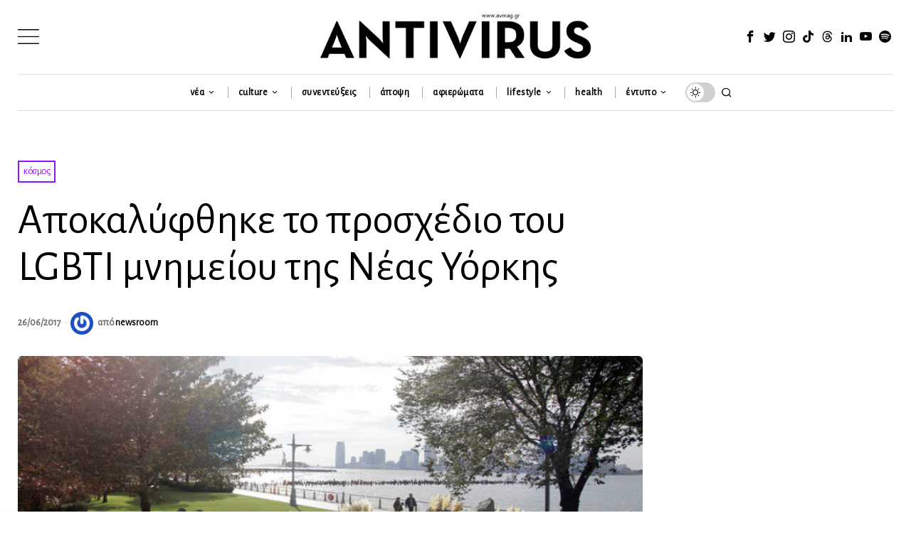

--- FILE ---
content_type: text/html; charset=utf-8
request_url: https://www.google.com/recaptcha/api2/anchor?ar=1&k=6LeONPcUAAAAAC0h6ewPTYhybRcvbjR3KC8A_vWX&co=aHR0cHM6Ly9hdm1hZy5ncjo0NDM.&hl=en&v=7gg7H51Q-naNfhmCP3_R47ho&size=invisible&anchor-ms=20000&execute-ms=15000&cb=f0zgg9jn9rm5
body_size: 48173
content:
<!DOCTYPE HTML><html dir="ltr" lang="en"><head><meta http-equiv="Content-Type" content="text/html; charset=UTF-8">
<meta http-equiv="X-UA-Compatible" content="IE=edge">
<title>reCAPTCHA</title>
<style type="text/css">
/* cyrillic-ext */
@font-face {
  font-family: 'Roboto';
  font-style: normal;
  font-weight: 400;
  font-stretch: 100%;
  src: url(//fonts.gstatic.com/s/roboto/v48/KFO7CnqEu92Fr1ME7kSn66aGLdTylUAMa3GUBHMdazTgWw.woff2) format('woff2');
  unicode-range: U+0460-052F, U+1C80-1C8A, U+20B4, U+2DE0-2DFF, U+A640-A69F, U+FE2E-FE2F;
}
/* cyrillic */
@font-face {
  font-family: 'Roboto';
  font-style: normal;
  font-weight: 400;
  font-stretch: 100%;
  src: url(//fonts.gstatic.com/s/roboto/v48/KFO7CnqEu92Fr1ME7kSn66aGLdTylUAMa3iUBHMdazTgWw.woff2) format('woff2');
  unicode-range: U+0301, U+0400-045F, U+0490-0491, U+04B0-04B1, U+2116;
}
/* greek-ext */
@font-face {
  font-family: 'Roboto';
  font-style: normal;
  font-weight: 400;
  font-stretch: 100%;
  src: url(//fonts.gstatic.com/s/roboto/v48/KFO7CnqEu92Fr1ME7kSn66aGLdTylUAMa3CUBHMdazTgWw.woff2) format('woff2');
  unicode-range: U+1F00-1FFF;
}
/* greek */
@font-face {
  font-family: 'Roboto';
  font-style: normal;
  font-weight: 400;
  font-stretch: 100%;
  src: url(//fonts.gstatic.com/s/roboto/v48/KFO7CnqEu92Fr1ME7kSn66aGLdTylUAMa3-UBHMdazTgWw.woff2) format('woff2');
  unicode-range: U+0370-0377, U+037A-037F, U+0384-038A, U+038C, U+038E-03A1, U+03A3-03FF;
}
/* math */
@font-face {
  font-family: 'Roboto';
  font-style: normal;
  font-weight: 400;
  font-stretch: 100%;
  src: url(//fonts.gstatic.com/s/roboto/v48/KFO7CnqEu92Fr1ME7kSn66aGLdTylUAMawCUBHMdazTgWw.woff2) format('woff2');
  unicode-range: U+0302-0303, U+0305, U+0307-0308, U+0310, U+0312, U+0315, U+031A, U+0326-0327, U+032C, U+032F-0330, U+0332-0333, U+0338, U+033A, U+0346, U+034D, U+0391-03A1, U+03A3-03A9, U+03B1-03C9, U+03D1, U+03D5-03D6, U+03F0-03F1, U+03F4-03F5, U+2016-2017, U+2034-2038, U+203C, U+2040, U+2043, U+2047, U+2050, U+2057, U+205F, U+2070-2071, U+2074-208E, U+2090-209C, U+20D0-20DC, U+20E1, U+20E5-20EF, U+2100-2112, U+2114-2115, U+2117-2121, U+2123-214F, U+2190, U+2192, U+2194-21AE, U+21B0-21E5, U+21F1-21F2, U+21F4-2211, U+2213-2214, U+2216-22FF, U+2308-230B, U+2310, U+2319, U+231C-2321, U+2336-237A, U+237C, U+2395, U+239B-23B7, U+23D0, U+23DC-23E1, U+2474-2475, U+25AF, U+25B3, U+25B7, U+25BD, U+25C1, U+25CA, U+25CC, U+25FB, U+266D-266F, U+27C0-27FF, U+2900-2AFF, U+2B0E-2B11, U+2B30-2B4C, U+2BFE, U+3030, U+FF5B, U+FF5D, U+1D400-1D7FF, U+1EE00-1EEFF;
}
/* symbols */
@font-face {
  font-family: 'Roboto';
  font-style: normal;
  font-weight: 400;
  font-stretch: 100%;
  src: url(//fonts.gstatic.com/s/roboto/v48/KFO7CnqEu92Fr1ME7kSn66aGLdTylUAMaxKUBHMdazTgWw.woff2) format('woff2');
  unicode-range: U+0001-000C, U+000E-001F, U+007F-009F, U+20DD-20E0, U+20E2-20E4, U+2150-218F, U+2190, U+2192, U+2194-2199, U+21AF, U+21E6-21F0, U+21F3, U+2218-2219, U+2299, U+22C4-22C6, U+2300-243F, U+2440-244A, U+2460-24FF, U+25A0-27BF, U+2800-28FF, U+2921-2922, U+2981, U+29BF, U+29EB, U+2B00-2BFF, U+4DC0-4DFF, U+FFF9-FFFB, U+10140-1018E, U+10190-1019C, U+101A0, U+101D0-101FD, U+102E0-102FB, U+10E60-10E7E, U+1D2C0-1D2D3, U+1D2E0-1D37F, U+1F000-1F0FF, U+1F100-1F1AD, U+1F1E6-1F1FF, U+1F30D-1F30F, U+1F315, U+1F31C, U+1F31E, U+1F320-1F32C, U+1F336, U+1F378, U+1F37D, U+1F382, U+1F393-1F39F, U+1F3A7-1F3A8, U+1F3AC-1F3AF, U+1F3C2, U+1F3C4-1F3C6, U+1F3CA-1F3CE, U+1F3D4-1F3E0, U+1F3ED, U+1F3F1-1F3F3, U+1F3F5-1F3F7, U+1F408, U+1F415, U+1F41F, U+1F426, U+1F43F, U+1F441-1F442, U+1F444, U+1F446-1F449, U+1F44C-1F44E, U+1F453, U+1F46A, U+1F47D, U+1F4A3, U+1F4B0, U+1F4B3, U+1F4B9, U+1F4BB, U+1F4BF, U+1F4C8-1F4CB, U+1F4D6, U+1F4DA, U+1F4DF, U+1F4E3-1F4E6, U+1F4EA-1F4ED, U+1F4F7, U+1F4F9-1F4FB, U+1F4FD-1F4FE, U+1F503, U+1F507-1F50B, U+1F50D, U+1F512-1F513, U+1F53E-1F54A, U+1F54F-1F5FA, U+1F610, U+1F650-1F67F, U+1F687, U+1F68D, U+1F691, U+1F694, U+1F698, U+1F6AD, U+1F6B2, U+1F6B9-1F6BA, U+1F6BC, U+1F6C6-1F6CF, U+1F6D3-1F6D7, U+1F6E0-1F6EA, U+1F6F0-1F6F3, U+1F6F7-1F6FC, U+1F700-1F7FF, U+1F800-1F80B, U+1F810-1F847, U+1F850-1F859, U+1F860-1F887, U+1F890-1F8AD, U+1F8B0-1F8BB, U+1F8C0-1F8C1, U+1F900-1F90B, U+1F93B, U+1F946, U+1F984, U+1F996, U+1F9E9, U+1FA00-1FA6F, U+1FA70-1FA7C, U+1FA80-1FA89, U+1FA8F-1FAC6, U+1FACE-1FADC, U+1FADF-1FAE9, U+1FAF0-1FAF8, U+1FB00-1FBFF;
}
/* vietnamese */
@font-face {
  font-family: 'Roboto';
  font-style: normal;
  font-weight: 400;
  font-stretch: 100%;
  src: url(//fonts.gstatic.com/s/roboto/v48/KFO7CnqEu92Fr1ME7kSn66aGLdTylUAMa3OUBHMdazTgWw.woff2) format('woff2');
  unicode-range: U+0102-0103, U+0110-0111, U+0128-0129, U+0168-0169, U+01A0-01A1, U+01AF-01B0, U+0300-0301, U+0303-0304, U+0308-0309, U+0323, U+0329, U+1EA0-1EF9, U+20AB;
}
/* latin-ext */
@font-face {
  font-family: 'Roboto';
  font-style: normal;
  font-weight: 400;
  font-stretch: 100%;
  src: url(//fonts.gstatic.com/s/roboto/v48/KFO7CnqEu92Fr1ME7kSn66aGLdTylUAMa3KUBHMdazTgWw.woff2) format('woff2');
  unicode-range: U+0100-02BA, U+02BD-02C5, U+02C7-02CC, U+02CE-02D7, U+02DD-02FF, U+0304, U+0308, U+0329, U+1D00-1DBF, U+1E00-1E9F, U+1EF2-1EFF, U+2020, U+20A0-20AB, U+20AD-20C0, U+2113, U+2C60-2C7F, U+A720-A7FF;
}
/* latin */
@font-face {
  font-family: 'Roboto';
  font-style: normal;
  font-weight: 400;
  font-stretch: 100%;
  src: url(//fonts.gstatic.com/s/roboto/v48/KFO7CnqEu92Fr1ME7kSn66aGLdTylUAMa3yUBHMdazQ.woff2) format('woff2');
  unicode-range: U+0000-00FF, U+0131, U+0152-0153, U+02BB-02BC, U+02C6, U+02DA, U+02DC, U+0304, U+0308, U+0329, U+2000-206F, U+20AC, U+2122, U+2191, U+2193, U+2212, U+2215, U+FEFF, U+FFFD;
}
/* cyrillic-ext */
@font-face {
  font-family: 'Roboto';
  font-style: normal;
  font-weight: 500;
  font-stretch: 100%;
  src: url(//fonts.gstatic.com/s/roboto/v48/KFO7CnqEu92Fr1ME7kSn66aGLdTylUAMa3GUBHMdazTgWw.woff2) format('woff2');
  unicode-range: U+0460-052F, U+1C80-1C8A, U+20B4, U+2DE0-2DFF, U+A640-A69F, U+FE2E-FE2F;
}
/* cyrillic */
@font-face {
  font-family: 'Roboto';
  font-style: normal;
  font-weight: 500;
  font-stretch: 100%;
  src: url(//fonts.gstatic.com/s/roboto/v48/KFO7CnqEu92Fr1ME7kSn66aGLdTylUAMa3iUBHMdazTgWw.woff2) format('woff2');
  unicode-range: U+0301, U+0400-045F, U+0490-0491, U+04B0-04B1, U+2116;
}
/* greek-ext */
@font-face {
  font-family: 'Roboto';
  font-style: normal;
  font-weight: 500;
  font-stretch: 100%;
  src: url(//fonts.gstatic.com/s/roboto/v48/KFO7CnqEu92Fr1ME7kSn66aGLdTylUAMa3CUBHMdazTgWw.woff2) format('woff2');
  unicode-range: U+1F00-1FFF;
}
/* greek */
@font-face {
  font-family: 'Roboto';
  font-style: normal;
  font-weight: 500;
  font-stretch: 100%;
  src: url(//fonts.gstatic.com/s/roboto/v48/KFO7CnqEu92Fr1ME7kSn66aGLdTylUAMa3-UBHMdazTgWw.woff2) format('woff2');
  unicode-range: U+0370-0377, U+037A-037F, U+0384-038A, U+038C, U+038E-03A1, U+03A3-03FF;
}
/* math */
@font-face {
  font-family: 'Roboto';
  font-style: normal;
  font-weight: 500;
  font-stretch: 100%;
  src: url(//fonts.gstatic.com/s/roboto/v48/KFO7CnqEu92Fr1ME7kSn66aGLdTylUAMawCUBHMdazTgWw.woff2) format('woff2');
  unicode-range: U+0302-0303, U+0305, U+0307-0308, U+0310, U+0312, U+0315, U+031A, U+0326-0327, U+032C, U+032F-0330, U+0332-0333, U+0338, U+033A, U+0346, U+034D, U+0391-03A1, U+03A3-03A9, U+03B1-03C9, U+03D1, U+03D5-03D6, U+03F0-03F1, U+03F4-03F5, U+2016-2017, U+2034-2038, U+203C, U+2040, U+2043, U+2047, U+2050, U+2057, U+205F, U+2070-2071, U+2074-208E, U+2090-209C, U+20D0-20DC, U+20E1, U+20E5-20EF, U+2100-2112, U+2114-2115, U+2117-2121, U+2123-214F, U+2190, U+2192, U+2194-21AE, U+21B0-21E5, U+21F1-21F2, U+21F4-2211, U+2213-2214, U+2216-22FF, U+2308-230B, U+2310, U+2319, U+231C-2321, U+2336-237A, U+237C, U+2395, U+239B-23B7, U+23D0, U+23DC-23E1, U+2474-2475, U+25AF, U+25B3, U+25B7, U+25BD, U+25C1, U+25CA, U+25CC, U+25FB, U+266D-266F, U+27C0-27FF, U+2900-2AFF, U+2B0E-2B11, U+2B30-2B4C, U+2BFE, U+3030, U+FF5B, U+FF5D, U+1D400-1D7FF, U+1EE00-1EEFF;
}
/* symbols */
@font-face {
  font-family: 'Roboto';
  font-style: normal;
  font-weight: 500;
  font-stretch: 100%;
  src: url(//fonts.gstatic.com/s/roboto/v48/KFO7CnqEu92Fr1ME7kSn66aGLdTylUAMaxKUBHMdazTgWw.woff2) format('woff2');
  unicode-range: U+0001-000C, U+000E-001F, U+007F-009F, U+20DD-20E0, U+20E2-20E4, U+2150-218F, U+2190, U+2192, U+2194-2199, U+21AF, U+21E6-21F0, U+21F3, U+2218-2219, U+2299, U+22C4-22C6, U+2300-243F, U+2440-244A, U+2460-24FF, U+25A0-27BF, U+2800-28FF, U+2921-2922, U+2981, U+29BF, U+29EB, U+2B00-2BFF, U+4DC0-4DFF, U+FFF9-FFFB, U+10140-1018E, U+10190-1019C, U+101A0, U+101D0-101FD, U+102E0-102FB, U+10E60-10E7E, U+1D2C0-1D2D3, U+1D2E0-1D37F, U+1F000-1F0FF, U+1F100-1F1AD, U+1F1E6-1F1FF, U+1F30D-1F30F, U+1F315, U+1F31C, U+1F31E, U+1F320-1F32C, U+1F336, U+1F378, U+1F37D, U+1F382, U+1F393-1F39F, U+1F3A7-1F3A8, U+1F3AC-1F3AF, U+1F3C2, U+1F3C4-1F3C6, U+1F3CA-1F3CE, U+1F3D4-1F3E0, U+1F3ED, U+1F3F1-1F3F3, U+1F3F5-1F3F7, U+1F408, U+1F415, U+1F41F, U+1F426, U+1F43F, U+1F441-1F442, U+1F444, U+1F446-1F449, U+1F44C-1F44E, U+1F453, U+1F46A, U+1F47D, U+1F4A3, U+1F4B0, U+1F4B3, U+1F4B9, U+1F4BB, U+1F4BF, U+1F4C8-1F4CB, U+1F4D6, U+1F4DA, U+1F4DF, U+1F4E3-1F4E6, U+1F4EA-1F4ED, U+1F4F7, U+1F4F9-1F4FB, U+1F4FD-1F4FE, U+1F503, U+1F507-1F50B, U+1F50D, U+1F512-1F513, U+1F53E-1F54A, U+1F54F-1F5FA, U+1F610, U+1F650-1F67F, U+1F687, U+1F68D, U+1F691, U+1F694, U+1F698, U+1F6AD, U+1F6B2, U+1F6B9-1F6BA, U+1F6BC, U+1F6C6-1F6CF, U+1F6D3-1F6D7, U+1F6E0-1F6EA, U+1F6F0-1F6F3, U+1F6F7-1F6FC, U+1F700-1F7FF, U+1F800-1F80B, U+1F810-1F847, U+1F850-1F859, U+1F860-1F887, U+1F890-1F8AD, U+1F8B0-1F8BB, U+1F8C0-1F8C1, U+1F900-1F90B, U+1F93B, U+1F946, U+1F984, U+1F996, U+1F9E9, U+1FA00-1FA6F, U+1FA70-1FA7C, U+1FA80-1FA89, U+1FA8F-1FAC6, U+1FACE-1FADC, U+1FADF-1FAE9, U+1FAF0-1FAF8, U+1FB00-1FBFF;
}
/* vietnamese */
@font-face {
  font-family: 'Roboto';
  font-style: normal;
  font-weight: 500;
  font-stretch: 100%;
  src: url(//fonts.gstatic.com/s/roboto/v48/KFO7CnqEu92Fr1ME7kSn66aGLdTylUAMa3OUBHMdazTgWw.woff2) format('woff2');
  unicode-range: U+0102-0103, U+0110-0111, U+0128-0129, U+0168-0169, U+01A0-01A1, U+01AF-01B0, U+0300-0301, U+0303-0304, U+0308-0309, U+0323, U+0329, U+1EA0-1EF9, U+20AB;
}
/* latin-ext */
@font-face {
  font-family: 'Roboto';
  font-style: normal;
  font-weight: 500;
  font-stretch: 100%;
  src: url(//fonts.gstatic.com/s/roboto/v48/KFO7CnqEu92Fr1ME7kSn66aGLdTylUAMa3KUBHMdazTgWw.woff2) format('woff2');
  unicode-range: U+0100-02BA, U+02BD-02C5, U+02C7-02CC, U+02CE-02D7, U+02DD-02FF, U+0304, U+0308, U+0329, U+1D00-1DBF, U+1E00-1E9F, U+1EF2-1EFF, U+2020, U+20A0-20AB, U+20AD-20C0, U+2113, U+2C60-2C7F, U+A720-A7FF;
}
/* latin */
@font-face {
  font-family: 'Roboto';
  font-style: normal;
  font-weight: 500;
  font-stretch: 100%;
  src: url(//fonts.gstatic.com/s/roboto/v48/KFO7CnqEu92Fr1ME7kSn66aGLdTylUAMa3yUBHMdazQ.woff2) format('woff2');
  unicode-range: U+0000-00FF, U+0131, U+0152-0153, U+02BB-02BC, U+02C6, U+02DA, U+02DC, U+0304, U+0308, U+0329, U+2000-206F, U+20AC, U+2122, U+2191, U+2193, U+2212, U+2215, U+FEFF, U+FFFD;
}
/* cyrillic-ext */
@font-face {
  font-family: 'Roboto';
  font-style: normal;
  font-weight: 900;
  font-stretch: 100%;
  src: url(//fonts.gstatic.com/s/roboto/v48/KFO7CnqEu92Fr1ME7kSn66aGLdTylUAMa3GUBHMdazTgWw.woff2) format('woff2');
  unicode-range: U+0460-052F, U+1C80-1C8A, U+20B4, U+2DE0-2DFF, U+A640-A69F, U+FE2E-FE2F;
}
/* cyrillic */
@font-face {
  font-family: 'Roboto';
  font-style: normal;
  font-weight: 900;
  font-stretch: 100%;
  src: url(//fonts.gstatic.com/s/roboto/v48/KFO7CnqEu92Fr1ME7kSn66aGLdTylUAMa3iUBHMdazTgWw.woff2) format('woff2');
  unicode-range: U+0301, U+0400-045F, U+0490-0491, U+04B0-04B1, U+2116;
}
/* greek-ext */
@font-face {
  font-family: 'Roboto';
  font-style: normal;
  font-weight: 900;
  font-stretch: 100%;
  src: url(//fonts.gstatic.com/s/roboto/v48/KFO7CnqEu92Fr1ME7kSn66aGLdTylUAMa3CUBHMdazTgWw.woff2) format('woff2');
  unicode-range: U+1F00-1FFF;
}
/* greek */
@font-face {
  font-family: 'Roboto';
  font-style: normal;
  font-weight: 900;
  font-stretch: 100%;
  src: url(//fonts.gstatic.com/s/roboto/v48/KFO7CnqEu92Fr1ME7kSn66aGLdTylUAMa3-UBHMdazTgWw.woff2) format('woff2');
  unicode-range: U+0370-0377, U+037A-037F, U+0384-038A, U+038C, U+038E-03A1, U+03A3-03FF;
}
/* math */
@font-face {
  font-family: 'Roboto';
  font-style: normal;
  font-weight: 900;
  font-stretch: 100%;
  src: url(//fonts.gstatic.com/s/roboto/v48/KFO7CnqEu92Fr1ME7kSn66aGLdTylUAMawCUBHMdazTgWw.woff2) format('woff2');
  unicode-range: U+0302-0303, U+0305, U+0307-0308, U+0310, U+0312, U+0315, U+031A, U+0326-0327, U+032C, U+032F-0330, U+0332-0333, U+0338, U+033A, U+0346, U+034D, U+0391-03A1, U+03A3-03A9, U+03B1-03C9, U+03D1, U+03D5-03D6, U+03F0-03F1, U+03F4-03F5, U+2016-2017, U+2034-2038, U+203C, U+2040, U+2043, U+2047, U+2050, U+2057, U+205F, U+2070-2071, U+2074-208E, U+2090-209C, U+20D0-20DC, U+20E1, U+20E5-20EF, U+2100-2112, U+2114-2115, U+2117-2121, U+2123-214F, U+2190, U+2192, U+2194-21AE, U+21B0-21E5, U+21F1-21F2, U+21F4-2211, U+2213-2214, U+2216-22FF, U+2308-230B, U+2310, U+2319, U+231C-2321, U+2336-237A, U+237C, U+2395, U+239B-23B7, U+23D0, U+23DC-23E1, U+2474-2475, U+25AF, U+25B3, U+25B7, U+25BD, U+25C1, U+25CA, U+25CC, U+25FB, U+266D-266F, U+27C0-27FF, U+2900-2AFF, U+2B0E-2B11, U+2B30-2B4C, U+2BFE, U+3030, U+FF5B, U+FF5D, U+1D400-1D7FF, U+1EE00-1EEFF;
}
/* symbols */
@font-face {
  font-family: 'Roboto';
  font-style: normal;
  font-weight: 900;
  font-stretch: 100%;
  src: url(//fonts.gstatic.com/s/roboto/v48/KFO7CnqEu92Fr1ME7kSn66aGLdTylUAMaxKUBHMdazTgWw.woff2) format('woff2');
  unicode-range: U+0001-000C, U+000E-001F, U+007F-009F, U+20DD-20E0, U+20E2-20E4, U+2150-218F, U+2190, U+2192, U+2194-2199, U+21AF, U+21E6-21F0, U+21F3, U+2218-2219, U+2299, U+22C4-22C6, U+2300-243F, U+2440-244A, U+2460-24FF, U+25A0-27BF, U+2800-28FF, U+2921-2922, U+2981, U+29BF, U+29EB, U+2B00-2BFF, U+4DC0-4DFF, U+FFF9-FFFB, U+10140-1018E, U+10190-1019C, U+101A0, U+101D0-101FD, U+102E0-102FB, U+10E60-10E7E, U+1D2C0-1D2D3, U+1D2E0-1D37F, U+1F000-1F0FF, U+1F100-1F1AD, U+1F1E6-1F1FF, U+1F30D-1F30F, U+1F315, U+1F31C, U+1F31E, U+1F320-1F32C, U+1F336, U+1F378, U+1F37D, U+1F382, U+1F393-1F39F, U+1F3A7-1F3A8, U+1F3AC-1F3AF, U+1F3C2, U+1F3C4-1F3C6, U+1F3CA-1F3CE, U+1F3D4-1F3E0, U+1F3ED, U+1F3F1-1F3F3, U+1F3F5-1F3F7, U+1F408, U+1F415, U+1F41F, U+1F426, U+1F43F, U+1F441-1F442, U+1F444, U+1F446-1F449, U+1F44C-1F44E, U+1F453, U+1F46A, U+1F47D, U+1F4A3, U+1F4B0, U+1F4B3, U+1F4B9, U+1F4BB, U+1F4BF, U+1F4C8-1F4CB, U+1F4D6, U+1F4DA, U+1F4DF, U+1F4E3-1F4E6, U+1F4EA-1F4ED, U+1F4F7, U+1F4F9-1F4FB, U+1F4FD-1F4FE, U+1F503, U+1F507-1F50B, U+1F50D, U+1F512-1F513, U+1F53E-1F54A, U+1F54F-1F5FA, U+1F610, U+1F650-1F67F, U+1F687, U+1F68D, U+1F691, U+1F694, U+1F698, U+1F6AD, U+1F6B2, U+1F6B9-1F6BA, U+1F6BC, U+1F6C6-1F6CF, U+1F6D3-1F6D7, U+1F6E0-1F6EA, U+1F6F0-1F6F3, U+1F6F7-1F6FC, U+1F700-1F7FF, U+1F800-1F80B, U+1F810-1F847, U+1F850-1F859, U+1F860-1F887, U+1F890-1F8AD, U+1F8B0-1F8BB, U+1F8C0-1F8C1, U+1F900-1F90B, U+1F93B, U+1F946, U+1F984, U+1F996, U+1F9E9, U+1FA00-1FA6F, U+1FA70-1FA7C, U+1FA80-1FA89, U+1FA8F-1FAC6, U+1FACE-1FADC, U+1FADF-1FAE9, U+1FAF0-1FAF8, U+1FB00-1FBFF;
}
/* vietnamese */
@font-face {
  font-family: 'Roboto';
  font-style: normal;
  font-weight: 900;
  font-stretch: 100%;
  src: url(//fonts.gstatic.com/s/roboto/v48/KFO7CnqEu92Fr1ME7kSn66aGLdTylUAMa3OUBHMdazTgWw.woff2) format('woff2');
  unicode-range: U+0102-0103, U+0110-0111, U+0128-0129, U+0168-0169, U+01A0-01A1, U+01AF-01B0, U+0300-0301, U+0303-0304, U+0308-0309, U+0323, U+0329, U+1EA0-1EF9, U+20AB;
}
/* latin-ext */
@font-face {
  font-family: 'Roboto';
  font-style: normal;
  font-weight: 900;
  font-stretch: 100%;
  src: url(//fonts.gstatic.com/s/roboto/v48/KFO7CnqEu92Fr1ME7kSn66aGLdTylUAMa3KUBHMdazTgWw.woff2) format('woff2');
  unicode-range: U+0100-02BA, U+02BD-02C5, U+02C7-02CC, U+02CE-02D7, U+02DD-02FF, U+0304, U+0308, U+0329, U+1D00-1DBF, U+1E00-1E9F, U+1EF2-1EFF, U+2020, U+20A0-20AB, U+20AD-20C0, U+2113, U+2C60-2C7F, U+A720-A7FF;
}
/* latin */
@font-face {
  font-family: 'Roboto';
  font-style: normal;
  font-weight: 900;
  font-stretch: 100%;
  src: url(//fonts.gstatic.com/s/roboto/v48/KFO7CnqEu92Fr1ME7kSn66aGLdTylUAMa3yUBHMdazQ.woff2) format('woff2');
  unicode-range: U+0000-00FF, U+0131, U+0152-0153, U+02BB-02BC, U+02C6, U+02DA, U+02DC, U+0304, U+0308, U+0329, U+2000-206F, U+20AC, U+2122, U+2191, U+2193, U+2212, U+2215, U+FEFF, U+FFFD;
}

</style>
<link rel="stylesheet" type="text/css" href="https://www.gstatic.com/recaptcha/releases/7gg7H51Q-naNfhmCP3_R47ho/styles__ltr.css">
<script nonce="NHUhVufTwYVxfOk_CYMe3Q" type="text/javascript">window['__recaptcha_api'] = 'https://www.google.com/recaptcha/api2/';</script>
<script type="text/javascript" src="https://www.gstatic.com/recaptcha/releases/7gg7H51Q-naNfhmCP3_R47ho/recaptcha__en.js" nonce="NHUhVufTwYVxfOk_CYMe3Q">
      
    </script></head>
<body><div id="rc-anchor-alert" class="rc-anchor-alert"></div>
<input type="hidden" id="recaptcha-token" value="[base64]">
<script type="text/javascript" nonce="NHUhVufTwYVxfOk_CYMe3Q">
      recaptcha.anchor.Main.init("[\x22ainput\x22,[\x22bgdata\x22,\x22\x22,\[base64]/[base64]/bmV3IFpbdF0obVswXSk6Sz09Mj9uZXcgWlt0XShtWzBdLG1bMV0pOks9PTM/bmV3IFpbdF0obVswXSxtWzFdLG1bMl0pOks9PTQ/[base64]/[base64]/[base64]/[base64]/[base64]/[base64]/[base64]/[base64]/[base64]/[base64]/[base64]/[base64]/[base64]/[base64]\\u003d\\u003d\x22,\[base64]\x22,\[base64]/[base64]/DvcO5T8Onw5TDsRfClcO1woU8GsO/JzTCksOhH0xgHcOKw57CmQzDicOaBE4YwonDumbCl8O8wrzDq8OGVRbDh8KUwr7CvHvChFwcw6rDlsK5wroyw54uwqzCrsKbwpLDrVfDosK5wpnDn1dBwqhpw5g7w5nDusKlasKBw58IGMOMX8KIeA/CjMK0wqoTw7fCugfCmDofSAzCniQxwoLDgBkBdyfCoS7Cp8ODTcK7wo8aahzDh8KnD0I5w6DCkcO0w4TCtMKDRMOwwpF5HFvCucOgRGMyw5TClF7ChcK2w6LDvWzDtX/Cg8KhRXdyO8Kcw4YeBkDDs8K6wr4ECmDCvsKKUsKQDicyDsK/[base64]/DqsKWB8OuRMO3SGlVwphJTBh2UEZVwoMlw7fDkMK+K8KJwqLDkE/CucOMNMOew6hZw5ENw4IobExBZhvDsAx8YsKkwotCdjzDssOXYk93w6NhQcOwEsO0ZyE0w7MxIcO2w5bClsKsZw/Cg8O4Gmwzw7w6Qy14TMK+wqLCh2BjPMO3w5zCrMKVwp/DkhXChcOYw5/DlMOdW8OswoXDvsOKDsKewrvDpMOXw4ASYcO/wqwZw7nCpCxIwroCw5scwoY/WAXClBdLw78jVMOfZsOmV8KVw6ZuA8KcUMKjw5TCk8OJZsKDw7XCuTMdbinCkGfDmxbCs8KLwoFawp8CwoEvNMK3wrJCw6ldDULCq8OEwqPCq8ORwqPDi8OLwo/DvXTCj8KXw6FMw6I+w5/Cj2fChQzCoxkmasO+w6BHw4bDrD3Di1fCtWYDOkTDvWrDjUIlw7s+VXjCpsO7w4nDusOUwrpuEcOnDsOMOsO2dcKRwqAUw7xuKsO7w4o5wrHDhmZNLsOmZMOKMsKHKS3CiMKcOSPChcKrw5HCjQTCj30CdsOCwrHDggEyfCZBw7jCi8OuwqsOw7A2wo/CswUww7/Do8OTwoYWCzPDoMKBC3VfK2TDjcKVw4M5w6x0CMKVSljCuGQAYcKOw5DDt21fEE0Qw5jDigtnw5N9wrDChF7DrG1TD8KobHTCqcKHwo4VQQ/DtgnCnzAOwrDDocKQT8ODw6tRw5/CrsO3NHUoPMOjw4zCpMKvfsOmZnzDoX0NWcK2w5/CvBdpw4sHwqQuV33DvcKIUBzDo05iU8O4w6o7RWfCn2zDgMKcw7fDqgvDr8Oww55tw7/DsD5ZMEQJF39Gw6YXw7HCrCXCkyHDmW04w6w/CE1bDS7DrcOCAMOsw4wjJz15VD/[base64]/LMKsw7rDusKrFQhpwpx7AsKgGknDjm57KkvCqsKrTWbCr8K+w6PDhgxewr7CqsOkwrAaw6/CvMOtwoTCr8KtGMOpTA5hF8O1wppQGHTCgMK+w4rCqBjDpsKJw5bCkMKJEG5ZawzDuBvCmMKfFSXDiz/DqRfDt8OMwqoGwoZ3w6/CkcKRwp/CjsKPV07DkMKmw7l3DCY3wq0bFsOQH8KwDMKHwqRBwrfDtMOjw7J/RMKMwp/[base64]/[base64]/CucOgTmrDkMKxIMKAwrEgcMKjw50Bw5LDlTYjS8KeeAkdR8OZwqVew7nCpgrCulQsCXvDp8K8wpsMwq7ChVnCqcKtwrpVw6ZgIzXCtDlvwo7CtsKAMcKuw65FwpJXXMOfVmluw6TDggTDsMO3w6Z2TE4JUH3ClkDCsQQfwrvDrSfCq8OzHGrDmMKeDH/Di8KMUkENwrzCpcOTwofDnsKnAnUrYsK/[base64]/L8KDwqoBbsOyw6bCmsOqKMOneAbCjsO6dA7CmMOCC8KIw6nDo0TDlMOhw4fDkQDCv1bCuRHDg20xwrgkw74+acOdwp8oHCxfwqHDhALCtsORecKSNHLDvcKDw4/CuGstwoAwP8OZwqkqwph5F8KkVsOSwopKLEdAP8OCwp1AUcKHw6rCj8O0N8KVFsOgwp3Clm4KGSZVw599dHjDnCrDkmFUw5bDnU5JZcOVw7LCjMOvw4dSwobCt0NPT8KtCsKCw78Xw5jCpMKAwqjDosOjwr3CvsK9YEPCrC5AZsKXFVhBRcOzEMKfwoDDqsOXbgXCmF/Dh0bCsg5Pwodjw4AbcsO2w6nCsHhNLgQ4w4QoJX1KwpDCnlpiw7E7w7tGwrhtMMKaYXMCwpbDqF/Cs8O5wrTCqcO4w5dPOgrCt0c8w7TCuMO0woocwrIBwpLDnD/Dh1bDn8OfW8K+w6oUbBZRccONOMKwcgVBRlFgfsOSLMOpa8ODw7sIVR5SwqvDtMOVXcOHQsO6w5TCi8OgwpnCmlPCjCsnW8KnVcK5OMKiLcKGC8OYw704wrIKwpPCg8OLOmtAdsO6w4/CvlHCuAZdO8OpP2ECF0bDt2EBP2TDlDnCv8OVw5fCigNHwoPCol8jH1F0csOSwow6w6Fsw6dSCULCgnoJwr9uZl3CpjjDlD3DmsO4wp7Cvx12DcOCwq7DksOxLV4UX3JTwpQgRcOOwoHDhXNywol3axMUw6FKwp7CqwcuWi5+w65IUsOiJMKHw5nDhcK9wqYnw6XCmC/CpMOYwr8dfMKTw7ckwroDOEMKw6cqdcOwKzDDpMK+c8OUe8OrE8OwYcKtexzDv8K/McOIw5sTBT0QwrbCo0PDpAPDgcOdKSHDk08ewr1XGMKwwpUpw5kCYcKPG8OhCx9GFFAbw4IMwpnDpkXDhwApw6nCicKWXRFoC8OmwrbCkQY7w65CYMOsw5TClsKJworClH/Cg2Frd0YwdcK5LsKeZsOqWcKGw7Jiw5Bxw5o4dcOcwolUfcOPU2JSe8OdwoUyw7jCtyYccTtkw6FpwrnCqgdIwrXDu8OHVSEkXMOvOXPDtQvCp8KhC8K1D2jDu3fCssKXRsK1wqpHwp/[base64]/DmlJHPsKMJsOBMU3Dp0AAeMOPwrckwp7CqRF7w4BWw7wUB8Krw4Nowo7DvcKZwo0JXXLCl3zChcOURW7CnMOzQVPCvMKnwpgIfSoNPxppw5cMecKWMHhEHlgyFsO+D8K9w4klTyjDkEkhw44twotiw6fCkXTDocOkUUMPOsKiGXVLOUXCp1I0C8K3w48sf8KYak/ChRs0MxPDo8O1w43DuMK+w6vDv0XDnMKYKEPCu8OhwqDCssKZw5caB2ccwrNBPcKPw456w6UsdMKQJjHCvMK5w67CnsKUwpLDmgAhw7Bmb8OMw4vDjRPDtsOpK8O8w65Dw6Mdwp5Gw5cHGHXDmgxcw493b8OUw6B9PMKqasOzMDAaw6jDtgLCvm/Cqn7DrErDlULDnVQufSrCrmzDsUNnScO2wpgvwodvwpoRwohXw4NBQMO5bh7DskxzJ8KZw6A2USFowoEIOsKLw65Lw4/DqMOCwq1XUMOSwoMCSMKzw7rDrMOfwrXCgi42wpjDrC1hNcOcLcOyX8Kow6kfwqoPwpYiekXCmcKLBU3ClsOyJlxZw57DrB4vUBHCq8O4w48owrIPMQRie8OTwpbCiG/Dn8OxXsKNX8OFW8O4Zi/ChsOFw53DjAEAw4fDisKBwrjDhzxewpXCkcKtwpRGw4xpw43DpEMyCW3Cu8OnRMOcw4xdw7/DjlDCtG8fwqV7w6LClCzDpzVxE8OBGVrClsKyKwnCoVkNIMKawrHDiMK6XMKjJWthw6hqIsKgw6PCnMKuw7jCo8KhdjYGwp/[base64]/wpjDqRvDqXVuZ2dTwobCriLDvDTCmBJVwoLCtTXClWsUw7UHw4vCpRjCmMKOWMKPwonDscKzw6I0Ojhuw79LH8K1wqjCinDCucKWw4cKwqPCnMKaw5DCpgFmwqnDlARlA8OPKyQmwrjDr8OBw7fDkzp/YcK/FsOHw4wFVsOyH2tiwql4acOnw7Rsw545w5vCpVgjw5nDn8Kiw4zCvcOrK2cAWcOzGTXDuHTDhiVDwrvDucKPwovDpyLDpMKgJh/DqsKPwqXDsMOaVBHCrH3ClFVfwovDicKjBsKjWMKAw51xwq7DmMOxwo9Mw6XCi8Kvw6fChSDDlUFOUMOfwoYTYlLCpMKLw5XCpcKywqvCoX3Cv8OFw5TCkjTDpMKzw4rCucK5w6ZJFwBPGsOFwrktwoF0NcOuBjswQcO3BWrDvcKpL8KPwpfCrSXCqCt/R38gwoDDkTQKflTCt8K9BiTDkcOaw4R0JGvCrxzDjMK8w7gbw6LDp8O6eAPCgcO0w70Pf8KmwrTDrMKfFgM9cFrDm24Tw5Z+fMKwCMOww7olwo8Nw7/ClcKVDsKqwqVpwojCkMOEwpsvw4fCrUHDn8OjLG9SwoHCpVc+AsKxQcOhwpjDrsOLw6bDsy3CnsKQXG4Qw6/DknDCrkPDmnfDicKhwrVvwqjClcOvw7IIeSUROcO9VXoOwo3CrCpsaxpMTcOqX8O2wpPDlwQIwrTDvDx4w77Ds8OtwplVwoHDq0/Cqy3Dq8KxccKsdsOJw44Lw6EowoHDkMKkfVZsLx7CusKCw4VXw6XCrQNtw55AKMK/wq7DrcOVLsK/wqDCkMKpw68qwospAHA8wq0XIlLCq07DuMKgEG3DkBXDtFljeMOWwoDCoz00wrXCrMOjOnNPwqTDt8Oif8OWHjPDsF7Ci1RUw5R2ZizDnMOzw6A2IWPDsz/[base64]/JR/CiUXCrWnDl3bDrcOgGMOPdMK9U3/Dh8Ktwo/[base64]/wpkKw5JBwpk4wokbw4psTBNiG1h1wrgyIS/DtsOPwrZ5wq/[base64]/[base64]/Ds8KNw4zDgD4ARnTDmDQ5Cl7Ck8OCw4gpVcKqTXY2wpxLfFRkw5nDmMOlw6LCvQ0mwqlYfRUQwqp4w6HCtmFYwrtSZsK7w4fChMKRw5Mxw7cUC8OJwrHCpMKnHcKkwpPDpl7DtQrCjcOqwpHDnzA2LSZ6wq3DqCjDrsKMUwHCrSFNw7/[base64]/U8OLwoTDuT/ChQp6wqjDtsKzYcKbw7rDhSzCpsKrJMOOGSYzSMKGSA9ZwqszwqQHw4hww7YVw4FXeMOUwro8w5DDvcOywrwAwo/CpnAKUcKtccOpDMKkw5nDuXkvVsKAEcKoRGzCsGHDqkHDh2l0d37CkCoTw7fDuV/[base64]/Chh3DtsK+w4vDoMOiwpdlw5MWegbDkQTCk33CpTnDm8Opw6B1C8KWwo1vZ8KLasOcBMORw7zCjcK+w5sMwqdJw5vDoCwxw5MSw4TDgzJNa8OtZMO/w77DncOfeyU3wrDDgAtMYCB4Pi/DlMKUVsKnPyU+RcOyWsKqwobDsMOxw6bDtMKKYGbCpcOLQMOuw7rDvcOve13Dlxwsw4/ClMK4YDXCk8OIwoDDmjfCt8Osd8KyfcOXdcKWw6PCq8OkfsO3wot4wo1ADsOGw59pwpA+WlBxwph/w4TDlcOUwoR2woLCrMOEwqZcw5DDhWjDjMONwrDDqmYQPcOQw7nDigNNw4J8bcOkw7gPI8KLDitSw5UWe8O8HxYfw5g2w6ZswrZEbCEDTzPDj8Oodj7CoCgqw5vDq8KSw4rDtULDul7CicK/w4UZw4LDn211AsOlwq4/w5nCkEzDlxTDlcKzw4LCrD3Cr8ONwqLDi1TDkMKjwpHCl8KZwrzDqURyXsOIw5wyw7rCvsOEBGvCscOUe0PDrw3DtwcswqjDij/Dq3zDm8KVEGXCpsKhw4N2WsK5CBY1JVfDqU0tw79VLBTCnkTDjMOXwr4iwrZnwqJhPMOTw6l/FMO9w60ocCAJw7LDg8OnI8O9TjkmwoRdScKPwrtFPxVkw5bDhsOmw6sUTmPCjMOmGMOcwpPClMKPw6HCjjTCqcKgKyfDtE/[base64]/[base64]/Cj1HDvxQKwrXDmBfCsFU3aWPDjWJKwqLChcOvw5HDi3Eww7bDr8OfwoLDriMSZMO3wqRXwrhJMsOAEljCp8OuHMK6MFjCjsKlwocTwqkqPcKEwqHCpRgiwo/[base64]/Dp8KqwqZxXG5PwqRFbMORwoN/[base64]/CuD7DssOOVcOrwqHCksOAw7NiwppWw73DqcKZwpATwpQ3wqDCqsOpY8Oub8O1EQgbNMK6w6/Ds8KJacKowojCsAHDmMKfTBPDgsOlCTFdwodWVMOMbsONCMOvPsKWwoTDtwFjwrNBw4Qzwqkxw6fCisKUwonDvELDjj/Drk1Qf8OoMsOAwpVBw53Dnk7DlMOjXsKJw6gEYT0yw6VowqolbcO1w5ozESkPw5HCj3gpTcO8d0jCuhtqwoMLdDTCn8OWUcOMw5jCsGgOw5/CisKTblLDjF1Qwrs+MsKGc8O2dCdOKsKbw7DDvcO6PiN4YVRnw5XClyrCrErDosOIdikBLMKQE8OUwqZCMMOIw4rCo27DtB/ChizCqW5DwodEaUU2w4zCmsKvQjDDisOCw43Cn0FdwpYKw4nDqUvCjcKjCMKTwo7DusKDw4LCs2PDhsKtwp1NHBTDt8KpwobDvh56w75sGzbDqikxasOjw6rDpF9fw7had1/[base64]/DlcKREsKzw6rChXTDhMO1woLCsk/Dpyd7wp4kwqopP1DCjcOgw6PDucOrX8OSBB/[base64]/DicODM8OVwozDgcKow5MTw6FFwqEswpDDicK2UsK5R3LCrsKBYWIYKl/[base64]/[base64]/woTDiTBuwrh2wrlIaAgsY8OqTG/Dvy/DmMOrw6sLw6dBw7hzWy1XNsK7OgPCisKrR8ONPV99cinDnFl2wr/[base64]/SMKUwqwCEMOawrwGwrd7DMKswp7DoMOKw5INw6/CkVpBECbDtcOmw4J8csKMw6XDhsKvwq/CmVAfwpN8WgcOblIsw69awpZjw5R3NMKBVcO7w77DgVheAcOvw63DjsOfEk5Iw4/Cl3vDqlfDlTDCusK3UVVENcO8YcOBw6B5w5fCqXXCtsOmw5DDlsO/[base64]/[base64]/DqcOHw7E9wq5fwq3CjcOyw5zCnW9kw4QlwrkJw4bCuFjDkiFMaFEGSsKrw7whecOMw4rDpFvCtsOMw4hjQcOICmjCucKJXTcybVwnw7omw4ZLS2TCvsOuWGfCqcKiJnp7wop9EcKTw4bChBbDn3bCpivDqcKow5nCoMOra8KvQH/CrG1Mw4YST8O9w60pwrIME8OnKj3DscKdQMKow7/DqMKGdUAUJsKCwq3DnENdwo3DjW/CpMO1GsOyTgrDmDXDoyPDqsOMK2XDpiIewqJEXGt6JMOEw6VKHsO/w4bDo0jDj2DCrsKJwqHDn2hAwpHCsF9/N8Ozw6/[base64]/CsXXDvsKCAMOsw5DDuhLCmw4oV8K8F39zecOfw6x5w7UbwozCuMOnMDEkw7PCvy3DuMKRWxVcw4PCkhLCg8KEwrzDnxjCqRM/[base64]/ORUHEXFYNBXCpkLDvmvDlycmwokJwqpXa8KkEnoCLMK9w5TCkcOVw7fCkVB4w6gxGMKpdcOsalfCmHRRw6lMA1PDsELCs8O4w6TCin4pVxrDsxZZOsO9wrdEFxN/Sn9gbHtFGm/[base64]/CoRDDl8K/w5PDkiQBO8Kkw7XDrcK3HMOfwokdwpHDl8OCw7PDlsO4w7XDt8OcFgEiHycCw79nFcOELMK2eQ5cejd9woHDg8O+wr4gwoDDkGgiwr02wr7CowvCql9/woPDpQbChsKGShYCZEXCm8Oua8K9woxmRsKowr/DomrCrcOwXMOYPBXDn1QpwpXCpX3ClDgzZ8Khwq/Ds3bCv8OyIMKCQnMfAMO3w6UnJzPCpibCo1ZAO8KEMcO9wpDDhgjCpsOATh/DmivCiAcEJMKyw4DCmFvCgTzCtQnDmV/[base64]/QmHDlsOzDzlewojCqCnCrsOSwoEXU2zDgMOiL13CrcORLm8Gd8OqLMOZw6JRGErDkMOtwq3DogbCg8OdWMKqUsKlRsOOdAYjKMK1w7fDkxFyw54NBE/Crg3Dk2vDv8KpAAoEw5vDhMOMwrbCk8ODwrs7w68Fw6wpw4FFwqoywobDlcKuw49qwp9pd2fCt8KAwrw/woN6wqFONcOFPcKEw4zCnsOnw6w+EnfDrcONw5/CunLDisK4w67DjsOjw4A6X8OsbcKrKcOXT8Kqw6gZccOQMSduw57DvDsYw6tnwqTDvzLDjsOJXcOvXBfDgMKBw5DDtVgFwr0fPEMWw4RJAcKNY8O+woFbZSsjwoV4GF3CkwkyMsOCdyZtQ8Kdw4bDsSZhM8O+ZMKPQsK/MyLDqE3DucO7woPCnMKvwqTDs8OmasKOwq4YEcO9w5I5wqXCpzsWwoZKw5/DljDDjiszXcOkWsOVAHhDw5A0QMKhT8K6SRldMFzDmwXDsBfClTvDvcOCS8KOwqDDuw59wpQgQ8KILTnCisOmw6F0Zn5uw7o8w6ZMacO1wowmHW7DjxoZwoNwwrE4f0kMw43DicOmWHfCtQfCpMKhWMK/[base64]/DgsOdG8OfwoRDw69WwpcIw45swrwrw7DCsXnCsWA8MMKUARUUX8OLJ8OCSwvCkx4rLGdXGiwNJcKIwotkw7EMwrPDjMOfGsO4e8Oyw6/DmsOMUEfCk8KxwrrDjl0vw4RtwrzDqMK2AsO3BsO6GiBfwoF0f8OmFnQ5wrLDjhzDtFBkwrRuEQ/[base64]/TMOUHWDDrMO5F8O9SMOmEHDDlADCiMKnTVQuR8OwY8KAwrbDrnrDumodwrLDkcOZZ8OMw7bCuF7Dr8Ohw47DgsK7LsOSwoXDvxxLw4hKA8Oxw4/DoVtMYX/DqF5Sw73CrsKicsONw7DDuMKKCsKUw4ZsWMOrasOnDMKlBTU2wrJnwrd7w5RTwpnDq3lMwq5tbmHChEkmwoHDhsKVOyk3WlUrcT3DjMOEwpPDvR1Tw7MzVREuLHZ0w646WQZ1GksGVwzCqGFrw4/DhRbCu8KNw6PCqlBfAHJlwqvDqFvDucKow6BzwqFFwqDDnMOXw4AtU1/[base64]/[base64]/wrvCpQY3wrBbYMOXd8KYwr/Di8K1w67CuDEAwqpXwp3CosOfwrDDl2rDv8OIGMKpwqLCin0IIVxgMQjCjcKywqdAw6hhwoIbGMKCJMKZwqjDpzrClQdQw5NVDXrDhsKKwrIfbURtOMKuwpUNWcO8TkxTw7kdwoJcOQjCrMO0w6zCl8OMNgR+w57DgcKbwpLDulLCiGrDu2rDpcOGw4AKwqY/[base64]/CsSBVKsOCwr3DrsKew6QNKizDosOcaGRML8KVwprCscKmw4fDgMOmwqrDvsODw6LCtlF0Z8Kowpc2SAcLw6PDvg/Do8Odw7TDkcOlSsOpw7jCncKhwo/CvytIwqc3W8O/wrVUwodjw4XCr8OUSUPCrXDDgCJ0wrhUNMOHw5HCv8K1U8Ojwo7ClsKew78SG2/DgMKvw4jCh8OTeUDDtVx0wrjDjS06w47Cm3HCu2pafl5kVcOQJkA6W0rDqEXCsMOgwrfCmMOYC1bCik7Cok0RUSvDk8Okw7ZAw7RYwrFwwotVbwPDlmfDkMOHacOiBsKxYTo9w4TCplUGwp7CoTDCpcKeVMOYZhbCvcOmwr7DiMK8w48Ow4/DkMOpwr/CrlBAwrZraXPDjcKVw4HClMKfcQE7NycUwqwmZ8ORwrxCIcOKwrfDn8OjwqDDrMK8w4dvw5LDmsO6wqBBwrlFwpLCrwAVW8KHSVN2wojDnMOJwrx7wppaw5zDiSQWZcKBT8OfL2B9FXt8JSocawrCrSrDvgTCu8KBwpwvwoTCiMKlUHQVcCVbwpxoLMO/wqvDl8O6wrlEbsKKw7MORcOLwpkLZ8OdPXbCqsKua3rClsO1N10KLsOaw7ZIRQl1DSbCjsO2alERIBbCmEsQw7PCmBJzwoPCvAHDpwgGw5/DncOrdUbCgsOAdcOZw6ViXMK9wolaw6Acwr/CgsOCw5cYdgDCgcOlBi8zwrHCnDEzNcOtGCjDgW8ZP2nDlMKTNkHCg8Ocwp1Zw7TCh8OfIsK8aQvDpsOiGittPlU/X8OqMiABw7xwWMOew6bCsgtRdHPCoAHCqxUTCcKPwqlJJBAWcz/CpsK2w7UIG8KsZcKnQBRWw6sIwrLCmG7CjMKxw7XDosK0w6fDqDcZwpLCl0MnwoPDr8KZScKLw4rCjcONZBHDpcKpYcKnGsK/w7lXHMOBVmjDrsKADxzDgcODwq/Dg8OrDsKmw4zDqwTCm8OYZcK8wrUyMBXDlcOTLcOkwql6w5NGw6UqGsKqUW5Gw453w6pZIcK9w4XDh1EKZMO7ZStGw4XDqcOvwrEkw4sIw4kywrbDo8KBTsO/OMKgwp16w7vDkWHCgcOEAUZ8T8OiS8KDU1BNSmDCg8OCZcKjw6VxGMKfwr8/w4Z5wopUSMK4wozCu8OxwrItPMKRYsOvdwvDgsK7woXDl8KawqfCqixDHcKdwoHCtnYEw73Dr8OJUcOZw6jCh8OUT35Pw57CnDwIwqDCs8K+ZVU3UMOgQwfDucObw4rDtwBcNMKPDnnDnMKRWC8dbcOwT2hLw4nCh2sIw5hsMnzDlcK6wqDDpsOCw7zDnMODWcO/w7TCm8KZZMOQw6bDjMKgwrnDnmQUH8OowqXDvcOtw6kbDjYpaMOfw4/DuiNyw6Zdw5zDsm1TwqbDhW7CtsKfw7zDjcOrwpjCl8KfX8KXPMK0cMOAw6kPwrZuw61Hw5LCsMOcwo0AdcKmB0vCoiTCtD3DlMKFwr/CiUbCpMKLcQRjJhrCvDDDlcOhBcKjSkvCtcKjWnUrWcKNUFjCqsKvAMOww4N6TGg3w7rDqcKIwp3DshowwoPCtsKkCsKxA8OKYj7DtEduWTrDrEDCgiLChwc6wrFhP8Oiw5N0BcOUYcKYGsOkwqZoKTPDtcK0wp5JfsO9woJfwp/[base64]/DkMOiwodcw6YDdcO2w4IpwpPCgGVGMsOxw4DCiyFewp3ClsOdXCtow712wpzCh8Krwq09CsKBwpIkwo7DgcORAMKeNsO9w75JBBTCj8Kyw416DUjDj03ChX4Lw5jCglAtwoPCv8OVMsKLLD0AworDjcKGDW/Dq8KOD2TDh0vDgT7DgiYoesO/H8KHWMO1w61jwrMzwozDg8Kzwo3CgDHChcOBwqUKwpPDpELDm0xjHjkEFBTCscKCwrICKMOZwqhOwrEVwqw0bcKzw7fCn8K0d2kvfsOIwqoBwo/CqCpbbcOJalvCt8OBGsKUIMOgw6RHw4F2f8KFYMK/PcORwpzDg8Kvw6rDncK3JxnDkcO3w58IwpnDh3l3w6Z5wp/Ds0Iiw5fCujlxwo7CrsOOMVUFRcKfwrNYaFvDrXzCgcKiwrcHw4rCoXvDrMOMw4YnfloRw4IuwrvCp8KJBsO7wpPDgMKxwqwiw7bCgMKHwrEqd8O+wqEDw7XDkhtTHRgBwo/[base64]/DvcK/UyrDriXCicKzb8OEIww5KmcWw5fCmsOmw70ewr9Vw7VLw5g2I1sACVUCw6LCg1sfA8KvwrrDu8KaaxbCtMKcT353wqltC8KKwpbCi8Ozw7FPJGARwq0teMK3LwjDgcKewpYSw5HDjsKzGsK1C8OtR8O/BcK7w5DDlsOXwobDnAfCjsOHEsOJwpUGKmvDpgzCpcKlw7XCr8KpwoHChUDCs8OxwrknYMKWTcKzTVY/w7Nkw5o7eHRqVcOTZQPDqGzCq8O3TCnCnDDDiUYlE8OxwqfDm8OZw5Vtw60fw4gtacOuVsKBE8KhwpV1Q8KTwoIyDAfCgsK2N8K+woPCpsOvIsKhIyXCtn5Kw59ATW/CunBgPcKKwr7DsmvCjDFkDMKtYGHDlgTCgsOyd8OUwrfDg18JAMOrfMKFwowRwr/DmHzDuxF9w6DCocKMX8OlAMONw5Fqw5tTf8OZBnQmw7oRNTPCn8Kcw75PDMOTwpfDvEBEHMOwwrPDuMOew4vDhU4/WcKREsOYwo48P30sw50GworDq8KpwqgTXiPCmwHDn8KGw49tw65dwrrCnCdWA8OreRRswpjDrlrDpcOCw7JMwrnClsOjIUF6RcODwoPDi8KsPMOBw5pAw4Yvw4JyE8Ovw6LCiMONwpfChMO+wqlzBMKrPDvCkxRFw6Iww54QFMOcCyZnBS/Cs8KPbAtUHUN5wqEFw4bCiADCknBOwqAjFcO7QMOwwpFtFcOFHEVBwoLDnMKPRsO/wq3DilBcAcKmw5LCmcOsfAfDpMKwdMOQw6bDnMKaDcO2bcOkwqrDv3IPw4wxwqvDjldDTMK1Uyxmw5zDrCPCg8OBf8KPH8Oyw5HChMOTVcKpwrzCn8Oywo9MJxwgwqvCr8KYwrFgYcOed8KZwpd0ccKuw7t6w7/[base64]/CokbDmcKfw75ACGXDqnLDnMKewqo9woPCj2fDoxgrwq3CiBjDn8OSL1QJMkvCp2TDvMOWw6DDsMKDYWfDtm7DjMOLFsOow6nClkNpw4sNZcKtMDpaScOMw64uwofDhWlwUsKrOUllwoHDq8O/wp7Dn8K3w4TCq8O1w7x1GcK8wq4uwo/DrMKSMHkjw6bDisKlwr/[base64]/WMKUw7rDr8ONw7PDkmXDpC9cw5NEdcKPwoDClsK5YsKnw7TCv8O3IlgQw7/DssKXK8KRecKywp4mZcOHS8K9w7lDW8KYfyx1wq7ChMKBIC5pAcKDw5DDvQpybynDgMO/[base64]/Ct8OEB0sxSMKoORY9NMOawp7CnsO4w5PCnsKCw63Cv8K6f1HDuMODwrrDoMOxPG4Mw5ZjaVJcOMOkaMOAXMOxw6lXw6FFQREVw6TDvlFSw5EQw5fCqFQ5wr3CmcOmw7jCgH0acAwhV2TChsOkNCglwoNUWcOBw6xXdsOqcsKBw4zDqnzDv8Otw4DDtgpdwpzDjz/CvMKDYMKAw7/Cgjpnw6VfQcOkwpB7Xk3CrxRZdsO+wpbDuMO3w6PCqQJswps9J3TDrA7CsDbDtMOnSj4Zw7DDusOrw6fDnsK7wpvDkcOoABnCg8KNw4XDsnsKwr7CriHDrsOiP8K/wp3ClcKSVRrDnWHCh8KFIMK2wp7CpkQ8w5LCjcO+wqdXCcKOW2vCscK6K3NLw4bCiDp/[base64]/DhMK2KsKJLTLCi1jDtsKGwp/DkEJuSMKYRWLDiCLCmcOxwrskaCHCt8K/QwMDJyTDtMOYwp5Hw5bDisO/w4TCosOpw6fCiiXCnmEdHHpHw57ClsO7Bi/DqcK3wrtvwr3CncKawrfCjMOqwqvCmMOowrDClcKyF8OTT8KIwpLCg39xw7HCli0de8OTOC42D8Kkw6BSwpJMwpfDvMOWEGl5wrZwRcOqwrQYw5DDt2rCpVLChGUywqnColYzw61RNlXCmUrDpMObEcODQxYNKMKLacOfM0/Djj/CosKHchTDosKYwq7ChQtUVcO4acKww50XZsKJw7rCiCNsw4vCusOxZTbDnj3CpMKRw6nDkQLCjGkGU8KsGgvDoVzCusOtw7UEU8KGTj8CGsO4w53ClQfCpMKsCsO0wrTDqsKJwqh/fi7Crl7DnScfw6NAwrPDj8Knw4DCvMKxw5DDhjdfQMOwX2I3YmbDlnQ6wrnDgVPCoGDCrsOSwohiw6ooMsKoesOnZMKAw5R/ZDLDqMKtw4d/HcO5VTzDrsKzwoLDkMOwSjbCnhAccsKDw4fCg1HCi3bChCfCgsK6KcKkw7tXIsKaXBcDdMOjwq7DtcKIwrRDeV3DmMOJw53CvWrDjz7DgnsDIsOyZcO9wozCpMOiwpnDsCDCrcK5GMKUIBrDqsOGwqpZWGTDjR/DscKjawVtwp8Jw6lOw4V3w67CocOWJMOpw6zDp8OoVA4uw7wPw5cgR8OPLGB8wop2wrnCoMOiYiJ6GcKQw67Cl8OAw7PCojYJX8OmJsKAUTIOV33DmVUZw7LDoMOIwonCncKAw67DqsKvwqcXwp/DsRgOwrs6MToWRcK9w6nDhznCiijCiDZHw4DDiMOUS2jCpippW1XCtUPCk08DwptMwpnDhsKtw6nCq0vCnsKuw6PCt8Kgw7dMasOkR8KoTQ10ayEMQ8KjwpZOw5oiw5kHw4wxwrJ8w7owwq7Do8OQXXJQwo91PiPDksKHRMKuw7PCmsOhJMOLCnrDmy/CocOnX1/Co8OnwrHCu8KwScOnWMOPJ8KwaxLDm8KMajJowqVVCMKXw6IOw53CrMKAFixzwpoUeMK+TMKnGRfDj07DnsK8PcKCUMOrT8K9QXxqw4QJwp0Hw4AGfcKfw4nCmlLDk8OIw53Ci8K6w4jCvsKqw5DCnMOjw5zDlxVtcHVtc8K5wqAlZXbCmx/[base64]/DgEDDjwvDkcKUBcKoA3ohNghEXcK1ScOiW8OXKG8Dw63DtnDDgcO4RsKTwovCkcObwq4mbMKPwobCmwjCjsKLwr/CkzVxw5F8wrLCp8O7w5LCrW3DmBt/w6jChsKYwoJfwpDDn2hNwrbCjXgdGMOKMsOzw5FXw7Zpwo/[base64]/woPCuChLwrXCvW8Mw5sKw7wrw7kYwp/Ct8OPOMK5wrZbf0BYw43DhUzCvsK/U0d4wrDCuFATE8KPKAUaHhhpacOVw7jDgMK5c8KbwrXDnkLDgw7Cj3UIw7fCjX/DiAXDm8KNdnoHw7bDhzTCkzLCk8K/bjA7VsKNw6pxBw3DiMOqw7TClsKXV8OFwr81fCE+VTDCjCPCmMK1L8OOLGrCmHcKacKXwoM0w65Hwq/[base64]/[base64]/Cqxx+dsOrNMKxV8Osw7nCmMO4GELCrMOuc8K2P8KWwrsfw4lYwp7Ck8Kmw5x/[base64]/[base64]/wrbDlFvCrcKLwpfDo8Kmwr7DkhDCvsKEUVDDh8Ksw6DDgMKBw7LCo8OXFhXCnF7DpMOTw4fCs8KKWcKYwprDiRkxeTxFUMOGeRBlE8OPMcOPJn0uwrTCicO0bMKRc0Q+wrTDv0cXwolHC8Ovwp/Cj2hyw5AKCsOyw6PCv8OmwovChMKsDcKASilLFDLDs8O0w6VKwrBNUkd2w6vCtyPDusKfwozCpsOQwrrDmsOQw4g/A8KiQwHCuWnDq8OZwohrRcKvOBPDsCjDmcOKw6PDlMKGAmfCicKPNgLCo34rScO0wrHCp8KlwokRH29/b0HChsK+w7wiVMO8RHHDuMKWM1nClcOGwqJDDMOfQMK0X8KmfcKXw7Few5PCoQAcw7hZw4/DsUtmw7nCgTkVwrjDnyRlU8Oew6tJwrvDr0bCuUofwqXCkMOmw7HCmMKKw7d/RnU8clPCiQ1XVsKzWn3DgMK9UCFqf8O/w7lCFwFuKsOCw6LDlzDDhMOHcMKGaMOVN8KSw5xQV3oWRTlobSJrw7rDthoiURBOw5kzw6Vfw6LCiA4CEGdGKU7DhMKyw5piewAyCsKWwobDujTDlsOUKmTCuA1IQ2NXwqXCoQhqw5U5YE/[base64]/[base64]/DsR/[base64]/Dqgw1w7fCrwvDpMKPbMKRPlvCk8KYw4DCugPDp0IiwpbCtwsSa2d9wqASOMOqG8O9w4bChGfCpUjCiMKXcMKSKwJMbC8MwrDCvMKwwrHCgX1lHy/DmhgiL8OAVwRpXTjDj07Dqw8PwqQcwocvIsKVwpB2w4cgwqN8UMOtDmh3NlDCpnTCjm0rVQYSW0fDiMK0w5YFw5TDosOmw65dwrDCnMKGND9YwqPChwrCri02QcOIYMKnwrnChMKowoLCr8OlT3zClsOiR13DuyQYT29owpFZwqEWw4/Ch8KdwoXCvcKvwos5ZCLDrRpUw6/CpMOgfzFZw5Z4w4tdw7vCp8K1w6rDs8KtOTVUwqkMwqVfVxPCq8Knw6QBwr5/wqtdOkXDjMKNIDQGFzHCrcOEEcOowqjDl8OAccKjw5QkOcKgwrkZwrPCtsKve2JFwrp3w5FhwrkHw6TDu8KWUsK4wokgeA/CvXQ1w6U9SDAcwp48w73DjMOHwrbDnMKnw6ZYwpZyT33DosOTw5TDrTnCgsOsMMKgw47Cs8KSesKMPsO7VBfDn8KwanrDgMOwJMO9c2nCh8Ohb8Oew7xPW8KPw5PCtnExwpkGZw0wwrXDgkXDjcOqwp3Dg8K/ET5Xw5jDjcOFwpvCjHjCtAhSwr0ubsO9asKPwqvCr8K/[base64]/DlsKZBMK/w65+dsKpLhXChcKVODobf8KiOB5pw4RwBcK+VAPDr8OZwrbCsgxtUsKxXA49wrwmwq/[base64]/w5jDqMKXIkvCt1bDhMKFw53CsMKle8O3w63DugDCpcKjw5pmwoMIESXDqAo2wqNWwoRGE2BxwrXCkMKtHMObVVHChxEswp3DpcOSw6fDo19ow4jDmcKPfsKyd1BzRx7CpVcKbcKWwo/DlGILFmNQWwnClWnDujA5wrMQH1HCpjTDhzZZJsOAw4nCm2XCnsONHG9Mw586dW16wrvDk8O4wrh5wq0xw7xEwrjDlhQUVE/[base64]/CnmA9BsKRw4jDp0QLwpJca3fCiiBrw7nCisKTZBTCvcKCZsOBw7rDtBkQA8Orwr7CuDFXNsOQw6oLw4tKw4/DkgTDsw4wFsKCw4cGw4Blw7E2UMKwWzLDmsOow5wZH8O2V8KAdRjDhcK0L0I9w7APwojCo8KyeD3CtsOKQsO3RcKoY8OvdsKJNcOPwovCsgpfwoxNd8OracKSw6FHw5t/fcOmQsKjesOsHsKxw6EgfjXCtVvDlMOCwqnDrMK0XsKmw7XDoMKWw7N6bcKZd8O5wqkOwoNuw4B6wox8wqvDjsOWw5nDn2dGXMK9D8Kiw4AIwqLDu8K+w541eTxDw4TDh0JvKVjCgXkuSMKewqEdwo/[base64]/DmnbCssOfw47DjMK0woZQXk5MwrXCoz7Cv8KvBGNWw5LDh8KuwqYdbH88w73CmkDDmMKtw443fsKEH8OdwoTDkS7CrcOwwrZHw5MRBMO+w4owV8KRw73Cn8KKwpbDsG7CgcKEwohswoNEw5FjScKew6NOwr7DiRdaCR3DnMOGw6t/UxU7w4jDkB3Cm8K6w6ocw77DpRbDqwBjUlDDl0vCoWEoNVjCjC3CkMK6wr/Cg8KSw6UzScO9VcOLwpHDkSrCvwvCgh/[base64]/CrjTDt8Oaw5bDqsK6w7AlPcOkw4AtIcOGw6zDvMKywp9kKMK4w7VSwqTCuzLCgcKuwr5WOcKbemdGwp7CgMKhCcKmbkZyIsOuw4hnJcK/fsKDw7YKMSRIU8OkAMK5wpNmUsOZZ8O1w5R0woDDj0jDl8OLw4nDkGHDtsOwBHLCocK4TMKpG8O4w7fDsDt8bsKZwp7Dg8KdO8OiwqAGw5nDjUspw45BMsOhwqDCvcOjYsKHRGrChFwTdiVzfDzCmTjCocKwRXpCwr/DiSV9w6bDtMK5w7TCo8KvI0/CvQrDgCHDrXBkI8OANzJlwrHDlsOoC8OVFlkvFMKGw7FIwp3Dg8OPd8KwK3HDghTDvMOKNsOrXcKOw5sRw6XCrTI7ZsKIw60Nwqc2wolHwoN3w7QJw6HDksKqQCrDrFJ9Fn/CgFfDgyEFXygmwo4tw47DsMOhwrwwesOtKg1cOcOSGsKaYsKhwohMw45UYcOzHkBUwr7ClsODwpfDgTZVeF7ClANgK8Kra2TDjn/[base64]/DhMKiwqjDl8OYAyQEw4XDgDJeeUzCvcKRTsOIEsKLw6R0eMKfecKKw6Usb0twHwYiwofDombCi2UMFsO3Xm7DjcKoGGXChsKDGsOYw6ZoBGTCpBp1djnCnF9pwoppwprDomk/wpdO\x22],null,[\x22conf\x22,null,\x226LeONPcUAAAAAC0h6ewPTYhybRcvbjR3KC8A_vWX\x22,0,null,null,null,1,[21,125,63,73,95,87,41,43,42,83,102,105,109,121],[-1442069,935],0,null,null,null,null,0,null,0,null,700,1,null,0,\[base64]/tzcYADoGZWF6dTZkEg4Iiv2INxgAOgVNZklJNBoZCAMSFR0U8JfjNw7/vqUGGcSdCRmc4owCGQ\\u003d\\u003d\x22,0,0,null,null,1,null,0,0],\x22https://avmag.gr:443\x22,null,[3,1,1],null,null,null,1,3600,[\x22https://www.google.com/intl/en/policies/privacy/\x22,\x22https://www.google.com/intl/en/policies/terms/\x22],\x22kNVHa0gAew+ErDgLnW9SVmyef2W+EA9GjovkOOx+4dQ\\u003d\x22,1,0,null,1,1765765648898,0,0,[228,17],null,[209,65,201,210,22],\x22RC-3p3iSxWsEpFUfQ\x22,null,null,null,null,null,\x220dAFcWeA7IUTduABdDiT6NCULy3Xww31K_-i-rnGvtM_tSZCQvybUuFaT6-RboZJbBixWnQ3vaxCXWjj8P0vVkhlbTytROlbyuBw\x22,1765848449247]");
    </script></body></html>

--- FILE ---
content_type: text/html; charset=utf-8
request_url: https://www.google.com/recaptcha/api2/aframe
body_size: -272
content:
<!DOCTYPE HTML><html><head><meta http-equiv="content-type" content="text/html; charset=UTF-8"></head><body><script nonce="P51cLtkU6SMaPCPuTSPWWg">/** Anti-fraud and anti-abuse applications only. See google.com/recaptcha */ try{var clients={'sodar':'https://pagead2.googlesyndication.com/pagead/sodar?'};window.addEventListener("message",function(a){try{if(a.source===window.parent){var b=JSON.parse(a.data);var c=clients[b['id']];if(c){var d=document.createElement('img');d.src=c+b['params']+'&rc='+(localStorage.getItem("rc::a")?sessionStorage.getItem("rc::b"):"");window.document.body.appendChild(d);sessionStorage.setItem("rc::e",parseInt(sessionStorage.getItem("rc::e")||0)+1);localStorage.setItem("rc::h",'1765762051618');}}}catch(b){}});window.parent.postMessage("_grecaptcha_ready", "*");}catch(b){}</script></body></html>

--- FILE ---
content_type: text/css
request_url: https://avmag.gr/wp-content/plugins/wp-popups-lite/src/assets/css/wppopups-base.css?ver=2.2.0.3
body_size: 1226
content:
/* Base styles
----------------------------------------------------------------------------- */
.spu-box,
.spu-box *{
	box-sizing: border-box;
}
.wppopups-whole{
	position: relative;
	width: 100%;
	left: 0;
	top: 0;
    z-index: 999998;
    display: flex;
    align-items: center;
    justify-content: center;
}

.spu-bg{
	position: fixed;
	width: 100%;
	height: 100%;
	top: 0;
	left: 0;
	display: none;
	z-index: 99999;
}
.spu-box:before,
.spu-box:after {
	content:"";
	display:table;
}
.spu-box:after {
	clear:both;
}
.spu-box {
	zoom:1;
}
.spu-box {
	position:fixed;
	z-index: 999999;
	width: 100%;
    max-height: 100vh;
}
.spu-box img{
	max-width: 100%;
	height: auto;
}

.spu-box img.aligncenter {
    clear: both;
    display: block;
    margin: 0 auto;
}

/* Positions
----------------------------------------------------------------------------- */
.spu-box.spu-position-top-left{
    top: 0; left: 0; bottom: auto; right: auto;
}

.spu-box.spu-position-top-right{
    top: 0; right: 0; bottom: auto; left: auto;
}
.spu-box.spu-position-top-center{
    top: 0; right: auto; bottom: auto; left: auto;
}

.spu-box.spu-position-bottom-left{
    bottom: 0; left: 0; top: auto; right: auto;
}

.spu-box.spu-position-bottom-right{
    bottom: 0; right: 0; top: auto; left: auto;
}
.spu-box.spu-position-bottom-center{
    top: auto; right: auto; bottom: 0; left: auto;
}

.spu-box.spu-position-top-bar,
.spu-box.spu-position-bottom-bar{
    margin: 0;
    width: 100% !important;
    max-width: 100% !important;
    position: fixed;
}
.spu-box.spu-position-top-bar{
    top: 0;
}
.spu-box.spu-position-bottom-bar{
    bottom: 0;
}
.spu-box.spu-position-bottom-bar .spu-content .spu-fields-container,
.spu-box.spu-position-top-bar .spu-content .spu-fields-container{
    padding: 0;
}
.spu-box.spu-position-bottom-bar .spu-content,
.spu-box.spu-position-top-bar .spu-content {
    display: inline-flex;
    align-items: center;
    justify-content: center;
    width: 100% !important;
}
.spu-box.spu-position-bottom-bar .spu-content > *,
.spu-box.spu-position-top-bar .spu-content > *{
    margin-left: 20px;
    margin-bottom: 0;
}
.spu-box.spu-position-bottom-bar .spu-content .spu-optin-form,
.spu-box.spu-position-top-bar .spu-content label.spu-fields.spu-gdpr,
.spu-box.spu-position-bottom-bar .spu-content label.spu-fields.spu-gdpr,
.spu-box.spu-position-top-bar .spu-content .spu-optin-form {
    display: inline-flex;
    margin-bottom: 0;
}
.spu-box.spu-position-top-bar .spu-content .spu-optin-fields,
.spu-box.spu-position-bottom-bar .spu-content .spu-optin-fields,
.spu-box.spu-position-top-bar .spu-content label.spu-fields.spu-gdpr,
.spu-box.spu-position-bottom-bar .spu-content label.spu-fields.spu-gdpr{
    margin-bottom: 0;
}
.spu-box.spu-position-bottom-bar .spu-content label.spu-fields.spu-gdpr ,
.spu-box.spu-position-top-bar .spu-content label.spu-fields.spu-gdpr {
    margin-left: 20px;
    margin-bottom: 0;
}
.spu-box.spu-position-bottom-bar .spu-content .spu-optin-fields .spu-fields ,
.spu-box.spu-position-top-bar .spu-content .spu-optin-fields .spu-fields {
    min-width: 250px;
}
.spu-box.spu-position-bottom-bar .spu-content button.spu-fields.spu-submit ,
.spu-box.spu-position-top-bar .spu-content button.spu-fields.spu-submit {
    width: 120px;
    margin-left: 20px;
}
/* Close
----------------------------------------------------------------------------- */
.spu-close{
    position:absolute;
    padding: 0;
    cursor: pointer;
    background: transparent;
    border: 0;
    -webkit-appearance: none;
    line-height: .5;
    text-decoration: none;
    cursor: pointer;
    z-index: 9999;
}
html .spu-box a.spu-close {
    text-decoration: none;
}
.spu-close-top_right{
    right:8px;
    top:5px;
}
.spu-close-top_left{
    left:8px;
    top:5px;
}
.spu-close-bottom_right{
    right:8px;
    bottom:5px;
}
.spu-close-bottom_left{
    left:8px;
    bottom:5px;
}
.spu-close:hover,
.spu-close:focus {
    text-decoration: none;
    display: block;
}
/* Powered
----------------------------------------------------------------------------- */
p.spu-powered {
    position: absolute;
    bottom: -55px;
    width: 100%;
    text-align: center;
    color: #fff;
    left: 0px;
}
p.spu-powered a{
    color: #ccc;
    text-decoration: underline;
}
.spu-box.spu-scrollable p.spu-powered {
    display: none;
}



/* =========================================================================
    Addon Styles
============================================================================ */
.spu-addon-container {
    text-align: center;
    margin: 36px 32px 44px;
}

.spu-addon-container:after {
    clear: both;
    content: " ";
    display: table;
}

.spu-addon-title {
    font-size: 24px;
}

.spu-addon-msg {
    font-size: 17px;
}

.spu-input-text {
    background-color: #fff;
    width: 49%;
    height: 44px;
    border: 1px solid #cdd1d4;
    -webkit-box-shadow: 0 0 6px -3px rgba(0,0,0,0.8) inset;
    -moz-box-shadow: 0 0 6px -3px rgba(0,0,0,0.8) inset;
    box-shadow: 0 0 6px -3px rgba(0,0,0,0.8) inset;
    border-radius: 3px;
    font-size: 18px;
    line-height: 38px;
    padding: 4px 6px;
    overflow: hidden;
    outline: none;
    margin: 0;
    vertical-align: middle;
}

.spu-button {
    display: block;
    -webkit-box-shadow: 0 1px 1px -1px #fff inset;
    -moz-box-shadow: 0 1px 1px -1px #fff inset;
    box-shadow: 0 1px 1px -1px #fff inset;
    -webkit-text-shadow: #888 -0 0 1px;
    -moz-text-shadow: #888 -0 0 1px;
    text-shadow: #888 0 0 1px;
    font-size: 15px;
    padding: 10px 12px;
    line-height: 24px;
    text-align: center;
    vertical-align: middle;
    cursor: pointer;
    text-decoration: none;
    margin: 0;
    height: auto;
    width: 35%;
    border: 0;  
}

.spu-button-bg {
    width: 100% !important;
}

.spu-inline {
    display: inline-block !important;
}

.spu-errors {
    color: red;
    text-align: center;
    margin-top: 20px;
}


/* =========================================================================
   Optin fields
   ========================================================================== */
.spu-optin-form .spu-helper-fields{
    display: none;
}
.spu-fields-container{
    padding: 36px 32px 44px;
    position: relative;
}
.spu-fields.spu-name,
.spu-fields.spu-email{
    background-color: #fff;
    width: 100%;
    height: 48px;
    border: 1px solid #cdd1d4;
    -webkit-box-shadow: 0 0 6px -3px rgba(0,0,0,0.8) inset;
    -moz-box-shadow: 0 0 6px -3px rgba(0,0,0,0.8) inset;
    box-shadow: 0 0 6px -3px rgba(0,0,0,0.8) inset;
    border-radius: 3px;
    font-size: 18px;
    line-height: 38px;
    padding: 4px 6px;
    overflow: hidden;
    outline: none;
    margin: 0 0 20px 0;
    vertical-align: middle;
    display: block;
}
.spu-fields.spu-submit{
    background: #50bbe8;
    border: 1px solid #429bc0;
    -webkit-box-shadow: 0 1px 1px -1px #fff inset;
    -moz-box-shadow: 0 1px 1px -1px #fff inset;
    box-shadow: 0 1px 1px -1px #fff inset;
    -webkit-text-shadow: #888 -0 0 1px;
    -moz-text-shadow: #888 -0 0 1px;
    text-shadow: #888 -0 0 1px;
    width: 24%;
    color: #fff;
    font-size: 16px;
    padding: 10px 6px;
    line-height: 24px;
    text-align: center;
    vertical-align: middle;
    cursor: pointer;
    display: inline;
    margin: 0;
    height: auto;
}
.spu-fields.spu-submit i{
    display: none;
}
.spu-optin-fields {
    display: block;
}
.spu-optin-fields.spu-inline-fields {
    display: flex;
    margin-bottom: 20px;
}
.spu-optin-fields.spu-inline-fields .spu-fields{
    margin-bottom: 0px;
}
.spu-optin-fields.spu-inline-fields .spu-fields.spu-name {
    margin-right: 20px;
}
.spu-fields.spu-email{
    margin-right: 0;
}
.spu-fields.spu-submit {
    width: 100%;
    max-width: 100%;
}
.spu-fields.spu-submit span{
    transition: all 1s;
    opacity:1;
}
.spu-fields.spu-submit svg{
    display:none;
    margin:0 auto;
    transition: all 1s;
}
.spu-fields.spu-submit svg path,
.spu-fields.spu-submit svg rect{
    fill: #fff;
}
.spu-fields.spu-submit.spu-sending span{
    display: none;
    opacity: 0;
}
.spu-fields.spu-submit.spu-sending svg{
    display: block;
    opacity: 1;
}
.optin-errors {
    color: red;
    text-align: center;
    margin-top: 20px;
}

/* ==========================================================================
    Auto close
   ========================================================================== */
span.spu-timer {
    position: absolute;
    bottom: 0px;
    left: 0px;
    font-size: 12px;
    position: absolute;
    width: 100%;
    text-align: right;
    padding: 0 10px;
}

@media all and (max-width: 568px){
    .spu-box{
        max-width: 90vw !important;
    }
    .spu-box.spu-position-fullscreen,
    .spu-box.spu-position-top-bar,
    .spu-box.spu-position-bottom-bar{
        max-width: 100vw !important;
    }
    .spu-box.spu-position-bottom-bar .spu-content,
    .spu-box.spu-position-top-bar .spu-content {
        flex-flow: column;
    }
    .pop-up-text2{
        margin-bottom: 25px !important;
    }
}

--- FILE ---
content_type: text/css
request_url: https://avmag.gr/wp-content/themes/antivirus/style.css?ver=1.0
body_size: -178
content:
/*
Theme Name:     Antivirus
Theme URI:      avmag.gr
Description:    Antivirus
Author:         Antivirus
Author URI:     https://avmag.gr
Template:       fox
Version:        1.0
Tags:           custom-menu, featured-images, theme-options, custom-colors, translation-ready, threaded-comments
License:        
License URI:    
*/

/* Your CSS code goes here
-------------------------------------- */

--- FILE ---
content_type: text/css
request_url: https://avmag.gr/wp-content/themes/fox/css56/footer.css?ver=1.0
body_size: 1374
content:
.site-footer {
  overflow: hidden;
  display: block;
}

#footer-instagram {
  overflow: hidden;
}

/* FOOTER SIDEBAR
=================================================================================*/
.footer_sidebar56 {
  display: block;
  border: 0 solid var(--border-color);
  border-width: 1px 0 0;
}
.footer_sidebar56 .container {
  border: 0 solid var(--border-color);
  padding: 30px 0;
}
@media only screen and (max-width: 840px) {
  .footer_sidebar56 .container {
    padding: 20px 0;
  }
}
@media only screen and (max-width: 600px) {
  .footer_sidebar56 .container {
    padding: 10px 0;
  }
}

/* --------------------------       widgets */
.footer_sidebar56 .widget + .widget {
  margin-top: 12px;
  padding-top: 12px;
}
@media only screen and (max-width: 840px) {
  .footer_sidebar56 .widget + .widget {
    margin-top: 6px;
    padding-top: 6px;
  }
}
@media only screen and (max-width: 600px) {
  .footer_sidebar56 .widget + .widget .widget-title {
    text-align: inherit;
    padding-left: 0;
    padding-right: 0;
  }
}

/* --------------------------       col layout */
.footer56__row {
  align-items: stretch;
  margin: 0 -20px;
}
.footer56__row .footer56__col {
  padding: 0 20px;
}
@media only screen and (max-width: 840px) {
  .footer56__row .footer56__col {
    width: 100%;
  }
}
@media only screen and (max-width: 840px) {
  .footer56__row {
    display: block;
  }
}

.footer56__col {
  min-height: 1px;
  position: relative;
  padding: 0 20px;
}
@media only screen and (max-width: 840px) {
  .footer56__col + .footer56__col {
    margin-top: 20px;
  }
}
@media only screen and (max-width: 600px) {
  .footer56__col {
    width: 100% !important;
  }
}

.footer56__col__sep {
  position: absolute;
  top: 0;
  bottom: 0;
  left: 0;
  display: none;
  border: 0px solid var(--border-color);
  border-width: 0 1px 0 0;
}
@media only screen and (max-width: 600px) {
  .footer56__col__sep {
    display: none;
  }
}

.footer56__col + .footer56__col .footer56__col__sep {
  display: block;
}
@media only screen and (max-width: 600px) {
  .footer56__col + .footer56__col .footer56__col__sep {
    display: none;
  }
}

/* --------------------------       align - since 4.4 */
.footer__col--left .widget {
  width: auto;
  display: table;
  margin-right: auto;
  text-align: left;
}

.footer__col--center .widget {
  width: auto;
  margin: 0 auto;
  text-align: center;
}

.footer__col--right .widget {
  width: auto;
  display: table;
  margin-left: auto;
  text-align: right;
}

/* --------------------------       valign */
.valign--stretch .footer56__row {
  align-items: stretch;
}

.valign--middle .footer56__row {
  align-items: center;
}

.valign--bottom .footer56__row {
  align-items: flex-end;
}

.valign--top .footer56__row {
  align-items: flex-start;
}

/* FOOTER BOTTOM
=================================================================================*/
.footer_bottom56 {
  display: block;
  border: 0 solid var(--border-color);
  border-width: 1px 0 0;
}
.footer_bottom56 .container {
  border: 0 solid var(--border-color);
  padding: 60px 0;
}
@media only screen and (max-width: 840px) {
  .footer_bottom56 .container {
    padding: 30px 0;
  }
}
@media only screen and (max-width: 600px) {
  .footer_bottom56 .container {
    padding: 20px 0;
  }
}

/* -----------------------      stack */
.footer_bottom--stack {
  text-align: center;
}
.footer_bottom--stack .footer56__element + .footer56__element {
  margin-top: 26px;
}
@media only screen and (max-width: 840px) {
  .footer_bottom--stack .footer56__element + .footer56__element {
    margin-top: 18px;
  }
}
@media only screen and (max-width: 600px) {
  .footer_bottom--stack .footer56__element + .footer56__element {
    margin-top: 12px;
  }
}
.footer_bottom--stack .footer56__social ul {
  justify-content: center;
}

/* -----------------------      inline */
@media only screen and (max-width: 600px) {
  .footer_bottom__row {
    display: block;
  }
  .footer_bottom__row .footer_bottom__col {
    width: 100%;
  }
  .footer_bottom__row .footer_bottom__col + .footer_bottom__col {
    margin-top: 20px;
  }
}

.footer_bottom__col .footer56__element {
  margin-bottom: 4px;
}

.footer_bottom__col .footer56__element {
  display: inline-block;
}

.footer_bottom__col--left {
  text-align: left;
  display: flex;
  align-items: center;
  flex-flow: row wrap;
}
.footer_bottom__col--left .footer56__element {
  margin-right: 10px;
}
.footer_bottom__col--left .footer56__element:last-child {
  margin-right: 0;
}

.footer_bottom__col--right {
  text-align: right;
  display: flex;
  align-items: center;
  justify-content: flex-end;
  flex-flow: row wrap;
}
.footer_bottom__col--right .footer56__element + .footer56__element {
  margin-left: 10px;
}
@media only screen and (max-width: 600px) {
  .footer_bottom__col--right .footer56__element + .footer56__element {
    margin-left: 0;
  }
}
@media only screen and (max-width: 600px) {
  .footer_bottom__col--right {
    text-align: inherit;
    justify-content: flex-start;
  }
  .footer_bottom__col--right .footer56__element {
    margin-right: 10px;
  }
}

/* LOGO
=================================================================================*/
.footer56__logo {
  line-height: 0;
}
.footer56__logo a {
  display: inline-block;
}
.footer56__logo img {
  display: block;
  width: 200px;
}

/* NAV
=================================================================================*/
.footer56__nav {
  font-family: var(--font-nav);
  text-transform: uppercase;
  letter-spacing: 1px;
  font-size: 11px;
}
.footer56__nav ul {
  list-style: none;
  margin: 0;
  padding: 0;
}
.footer56__nav li {
  display: inline-block;
}
.footer56__nav li + li {
  margin-left: 10px;
}
.footer56__nav a {
  color: inherit;
  display: block;
  transition: all 0.2s ease-out;
}
.footer56__nav a:hover {
  color: #888;
}
@media only screen and (max-width: 600px) {
  .footer56__nav a {
    letter-spacing: 0;
  }
}
.footer56__nav .current-menu-item a {
  color: #888;
}

/* SOCIAL
=================================================================================*/
/* SEARCH
=================================================================================*/
.footer56__search {
  position: relative;
}
.footer56__search .searchform {
  display: inline-block;
  width: 240px;
  max-width: 100%;
  position: relative;
}
.footer56__search .searchform .s {
  width: 100%;
  height: 40px;
  line-height: 40px;
  padding-left: 8px;
  padding-right: 40px;
  background: white;
  color: black;
}
.footer56__search .searchform .submit {
  width: 40px;
  height: 40px;
  line-height: 40px;
  padding: 0;
  font-size: 16px;
  text-align: center;
  transition: all 0.15s ease-out;
  cursor: pointer;
}
.footer56__search .searchform .submit i {
  display: block;
  margin: 0;
  line-height: inherit;
}
.footer56__search .searchform .submit:hover {
  background: var(--accent-color);
}

/* COPYRIGHT
=================================================================================*/
.footer56__copyright {
  position: relative;
}
.footer56__copyright p {
  display: inline-block;
  margin: 0;
  width: 440px;
  max-width: 100%;
}
@media only screen and (max-width: 840px) {
  .footer56__copyright p {
    width: auto;
    display: block;
  }
}
.footer56__copyright a {
  color: inherit;
}
.footer56__copyright a:hover {
  color: inherit;
}
.footer56__copyright i {
  margin: 0 4px;
  font-size: 12px;
}
.footer56__copyright i.fa-heart {
  color: #D82E2E;
}

/* Scroll Top
---------------------------------------------------------------------------------------------------------------------- */
.scrollup56 {
  display: block;
  position: fixed;
  z-index: 9999;
  bottom: 30px;
  right: 30px;
  background-color: white;
  cursor: pointer;
}

/* ICON
----------------------------------------------------- */
.scrollup56--icon {
  width: 32px;
  height: 32px;
  display: flex;
  align-items: center;
  justify-content: center;
  border: 1px solid var(--border-color);
  transition: all 0.15s ease-out;
  /* animation */
  opacity: 0;
  visibility: hidden;
}
.scrollup56--icon i {
  display: block;
}
.scrollup56--icon.scrollup56--round {
  border-radius: 4px;
}
.scrollup56--icon.scrollup56--circle {
  border-radius: 50%;
}
.scrollup56--icon.shown {
  opacity: 1;
  visibility: visible;
}

/* IMAGE
----------------------------------------------------- */
.scrollup56--image {
  background: none;
  /* animation */
  opacity: 0;
  visibility: hidden;
}
.scrollup56--image img {
  width: 32px;
}
.scrollup56--image.shown {
  opacity: 1;
  visibility: visible;
}

/* TEXT
----------------------------------------------------- */
.scrollup56--text {
  border: 1px solid var(--border-color);
  padding: 6px 12px;
  text-align: center;
  font-family: var(--font-heading);
  /* animation */
  transition: all 0.35s ease-out;
  transform: translateY(105%);
}
.scrollup56--text.scrollup56--square {
  bottom: 0;
  bottom: -3px;
}
.scrollup56--text.scrollup56--round {
  border-radius: 4px 4px 0 0;
  bottom: -3px;
}
.scrollup56--text span {
  display: block;
  line-height: 1.1;
  text-transform: uppercase;
  transition: transform 0.15s ease-out;
}
.scrollup56--text:hover span {
  transform: translate(0, -3px);
}
.scrollup56--text .go {
  font-size: 12px;
}
.scrollup56--text .top {
  font-size: 20px;
  font-weight: bold;
}
.scrollup56--text.scrollup56--circle {
  border-radius: 50%;
  width: 40px;
  height: 40px;
  padding: 0;
  line-height: 40px;
}
.scrollup56--text.scrollup56--circle .go {
  display: none;
}
.scrollup56--text.scrollup56--circle .top {
  font-weight: normal;
  font-size: 0.7em;
  letter-spacing: 0.5px;
  position: absolute;
  top: 50%;
  left: 0;
  right: 0;
  transform: translate(0, -50%);
}
.scrollup56--text.scrollup56--circle:hover .top {
  transform: translate(0, -52%);
}
.scrollup56--text.scrollup56--circle, .scrollup56--text.shown {
  transform: translate(0, 0);
}/*# sourceMappingURL=footer.css.map */

--- FILE ---
content_type: text/css
request_url: https://avmag.gr/wp-content/themes/fox/css56/misc.css?ver=1.0
body_size: 772
content:
#wpstats {
  width: 0 !important;
  height: 0 !important;
  position: absolute;
  top: 0;
  left: 0;
}

.wi-button {
  display: table;
  margin: 0 auto;
  width: 50%;
}
.wi-button .wi-btn {
  text-align: center;
}

/* SVG comments
=================================================================================*/
.fox56__css__icon__comment {
  width: 16px;
}

/* MISC
=================================================================================*/
.single-fox_block .site-content {
  min-height: 100vh;
}

.demonstration {
  display: block;
  background: #000;
  color: #fc0;
  position: fixed;
  bottom: 0;
  left: 0;
  right: 0;
  z-index: 999;
  padding: 10px;
  font-family: Helvetica, sans-serif;
  font-size: 16px;
  line-height: 1.5;
  text-align: center;
}
.demonstration p {
  margin: 0;
}

.fox-library-modal-btn {
  margin-left: 5px;
  background: #000;
  color: white;
  vertical-align: top;
}

.fox-library-modal-btn:before {
  content: "";
  width: 24px;
  height: 24px;
  background-image: url(../images/foxhead.png);
  background-position: center;
  background-size: contain;
  background-repeat: no-repeat;
  margin-right: 10px;
}

.elementor-add-new-section .elementor-add-section-area-button.fox-library-modal-btn {
  width: auto;
  font-size: 14px;
  font-family: Helvetica, sans-serif;
  font-weight: bold;
  background: #006ba1;
  color: white;
  border-radius: 0;
  padding: 0 10px;
  display: flex;
  align-items: center;
}

/* TEMPLATE BUILDER PROBLEM
---------------------------------------------------------------------------------------------------------------------------- */
@media only screen and (max-width: 600px) {
  .archive-builder .container,
  .single-builder .container {
    max-width: 100%;
  }
}
/* IMAGEBOX
-------------------------------------------------------------------------------------- */
.elementor-image-box-title {
  margin-top: 0;
}

/**
 *
 */
.widget56__edit {
  position: absolute;
  background: #2271b1;
  box-shadow: 0 2px 3px rgba(0, 0, 0, 0.1);
  color: white;
  z-index: 999;
  line-height: 28px;
  font-size: 13px;
  font-family: Arial, sans-serif;
  font-weight: 400;
  font-style: normal;
  letter-spacing: 0;
  text-decoration: none;
  text-transform: none;
  display: block;
  white-space: nowrap;
  overflow: hidden;
  text-overflow: ellipsis;
  border-radius: 4px;
  text-align: center;
  padding: 0 8px;
  cursor: pointer;
  top: 0px;
  left: 90%;
  transform: translate(-50%, 0);
  opacity: 0;
  visibility: hidden;
  display: none;
}
.widget56__edit:hover {
  box-shadow: 0 2px 6px rgba(0, 0, 0, 0.3);
}
.widget56__edit i {
  margin-left: 1px;
  font-size: 14px;
  display: inline-block;
  line-height: inherit;
}

.heading56:hover > .widget56__edit,
.section56:hover > .widget56__edit,
.widget56:hover > .widget56__edit {
  opacity: 1;
  visibility: visible;
}

.section56 > .widget56__edit,
[data-widget=section] > .widget56__edit {
  top: -20px;
  left: 50%;
  transform: translate(-50%, 0);
}

[data-widget=row] > .widget56__edit {
  top: -20px;
  left: 10px;
  transform: none;
}

[data-widget=column] > .widget56__edit {
  top: 10px;
  left: 20px;
  transform: none;
}

.customize-partial-edit-shortcuts-shown .focused {
  outline: 1px solid #2271b1;
  box-shadow: 2px 3px 10px #2271b1;
}
.customize-partial-edit-shortcuts-shown .widget56__edit {
  display: block;
}
.customize-partial-edit-shortcuts-shown .section56,
.customize-partial-edit-shortcuts-shown .widget56 {
  position: relative;
  overflow: visible;
  min-height: 20px;
}
.customize-partial-edit-shortcuts-shown .section56.heading56,
.customize-partial-edit-shortcuts-shown .widget56.heading56 {
  overflow: hidden;
}
.customize-partial-edit-shortcuts-shown .section56:hover,
.customize-partial-edit-shortcuts-shown .widget56:hover {
  outline: 1px solid #2271b1;
  box-shadow: 2px 3px 10px #2271b1;
}
.customize-partial-edit-shortcuts-shown .section56 .customize-partial-edit-shortcut,
.customize-partial-edit-shortcuts-shown .widget56 .customize-partial-edit-shortcut {
  display: none !important;
}
.customize-partial-edit-shortcuts-shown .section56,
.customize-partial-edit-shortcuts-shown .row56 {
  min-height: 20px;
}

/* MOBILE STRETCH
-------------------------------------------------------------------------------------- */
.mobile-stretch .blog56--grid--mobile--1cols .thumbnail56 {
  margin-left: -10px;
  margin-right: -10px;
}
.mobile-stretch .blog56--group {
  overflow: visible;
}/*# sourceMappingURL=misc.css.map */